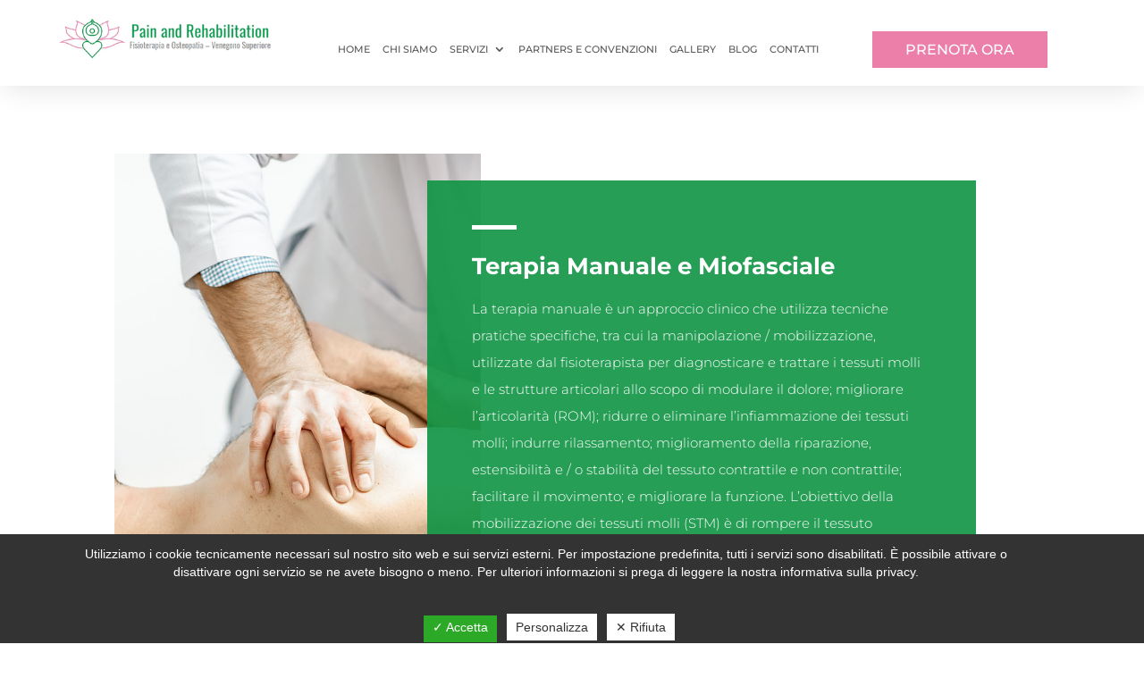

--- FILE ---
content_type: text/html; charset=utf-8
request_url: https://www.google.com/recaptcha/api2/anchor?ar=1&k=6LcgcEIeAAAAALXPeb9Ug_izD42-8UYsod2z9IMo&co=aHR0cHM6Ly93d3cucGFpbmFuZHJlaGFiaWxpdGF0aW9uLml0OjQ0Mw..&hl=en&v=PoyoqOPhxBO7pBk68S4YbpHZ&size=invisible&anchor-ms=20000&execute-ms=30000&cb=qpr0ft18v617
body_size: 48668
content:
<!DOCTYPE HTML><html dir="ltr" lang="en"><head><meta http-equiv="Content-Type" content="text/html; charset=UTF-8">
<meta http-equiv="X-UA-Compatible" content="IE=edge">
<title>reCAPTCHA</title>
<style type="text/css">
/* cyrillic-ext */
@font-face {
  font-family: 'Roboto';
  font-style: normal;
  font-weight: 400;
  font-stretch: 100%;
  src: url(//fonts.gstatic.com/s/roboto/v48/KFO7CnqEu92Fr1ME7kSn66aGLdTylUAMa3GUBHMdazTgWw.woff2) format('woff2');
  unicode-range: U+0460-052F, U+1C80-1C8A, U+20B4, U+2DE0-2DFF, U+A640-A69F, U+FE2E-FE2F;
}
/* cyrillic */
@font-face {
  font-family: 'Roboto';
  font-style: normal;
  font-weight: 400;
  font-stretch: 100%;
  src: url(//fonts.gstatic.com/s/roboto/v48/KFO7CnqEu92Fr1ME7kSn66aGLdTylUAMa3iUBHMdazTgWw.woff2) format('woff2');
  unicode-range: U+0301, U+0400-045F, U+0490-0491, U+04B0-04B1, U+2116;
}
/* greek-ext */
@font-face {
  font-family: 'Roboto';
  font-style: normal;
  font-weight: 400;
  font-stretch: 100%;
  src: url(//fonts.gstatic.com/s/roboto/v48/KFO7CnqEu92Fr1ME7kSn66aGLdTylUAMa3CUBHMdazTgWw.woff2) format('woff2');
  unicode-range: U+1F00-1FFF;
}
/* greek */
@font-face {
  font-family: 'Roboto';
  font-style: normal;
  font-weight: 400;
  font-stretch: 100%;
  src: url(//fonts.gstatic.com/s/roboto/v48/KFO7CnqEu92Fr1ME7kSn66aGLdTylUAMa3-UBHMdazTgWw.woff2) format('woff2');
  unicode-range: U+0370-0377, U+037A-037F, U+0384-038A, U+038C, U+038E-03A1, U+03A3-03FF;
}
/* math */
@font-face {
  font-family: 'Roboto';
  font-style: normal;
  font-weight: 400;
  font-stretch: 100%;
  src: url(//fonts.gstatic.com/s/roboto/v48/KFO7CnqEu92Fr1ME7kSn66aGLdTylUAMawCUBHMdazTgWw.woff2) format('woff2');
  unicode-range: U+0302-0303, U+0305, U+0307-0308, U+0310, U+0312, U+0315, U+031A, U+0326-0327, U+032C, U+032F-0330, U+0332-0333, U+0338, U+033A, U+0346, U+034D, U+0391-03A1, U+03A3-03A9, U+03B1-03C9, U+03D1, U+03D5-03D6, U+03F0-03F1, U+03F4-03F5, U+2016-2017, U+2034-2038, U+203C, U+2040, U+2043, U+2047, U+2050, U+2057, U+205F, U+2070-2071, U+2074-208E, U+2090-209C, U+20D0-20DC, U+20E1, U+20E5-20EF, U+2100-2112, U+2114-2115, U+2117-2121, U+2123-214F, U+2190, U+2192, U+2194-21AE, U+21B0-21E5, U+21F1-21F2, U+21F4-2211, U+2213-2214, U+2216-22FF, U+2308-230B, U+2310, U+2319, U+231C-2321, U+2336-237A, U+237C, U+2395, U+239B-23B7, U+23D0, U+23DC-23E1, U+2474-2475, U+25AF, U+25B3, U+25B7, U+25BD, U+25C1, U+25CA, U+25CC, U+25FB, U+266D-266F, U+27C0-27FF, U+2900-2AFF, U+2B0E-2B11, U+2B30-2B4C, U+2BFE, U+3030, U+FF5B, U+FF5D, U+1D400-1D7FF, U+1EE00-1EEFF;
}
/* symbols */
@font-face {
  font-family: 'Roboto';
  font-style: normal;
  font-weight: 400;
  font-stretch: 100%;
  src: url(//fonts.gstatic.com/s/roboto/v48/KFO7CnqEu92Fr1ME7kSn66aGLdTylUAMaxKUBHMdazTgWw.woff2) format('woff2');
  unicode-range: U+0001-000C, U+000E-001F, U+007F-009F, U+20DD-20E0, U+20E2-20E4, U+2150-218F, U+2190, U+2192, U+2194-2199, U+21AF, U+21E6-21F0, U+21F3, U+2218-2219, U+2299, U+22C4-22C6, U+2300-243F, U+2440-244A, U+2460-24FF, U+25A0-27BF, U+2800-28FF, U+2921-2922, U+2981, U+29BF, U+29EB, U+2B00-2BFF, U+4DC0-4DFF, U+FFF9-FFFB, U+10140-1018E, U+10190-1019C, U+101A0, U+101D0-101FD, U+102E0-102FB, U+10E60-10E7E, U+1D2C0-1D2D3, U+1D2E0-1D37F, U+1F000-1F0FF, U+1F100-1F1AD, U+1F1E6-1F1FF, U+1F30D-1F30F, U+1F315, U+1F31C, U+1F31E, U+1F320-1F32C, U+1F336, U+1F378, U+1F37D, U+1F382, U+1F393-1F39F, U+1F3A7-1F3A8, U+1F3AC-1F3AF, U+1F3C2, U+1F3C4-1F3C6, U+1F3CA-1F3CE, U+1F3D4-1F3E0, U+1F3ED, U+1F3F1-1F3F3, U+1F3F5-1F3F7, U+1F408, U+1F415, U+1F41F, U+1F426, U+1F43F, U+1F441-1F442, U+1F444, U+1F446-1F449, U+1F44C-1F44E, U+1F453, U+1F46A, U+1F47D, U+1F4A3, U+1F4B0, U+1F4B3, U+1F4B9, U+1F4BB, U+1F4BF, U+1F4C8-1F4CB, U+1F4D6, U+1F4DA, U+1F4DF, U+1F4E3-1F4E6, U+1F4EA-1F4ED, U+1F4F7, U+1F4F9-1F4FB, U+1F4FD-1F4FE, U+1F503, U+1F507-1F50B, U+1F50D, U+1F512-1F513, U+1F53E-1F54A, U+1F54F-1F5FA, U+1F610, U+1F650-1F67F, U+1F687, U+1F68D, U+1F691, U+1F694, U+1F698, U+1F6AD, U+1F6B2, U+1F6B9-1F6BA, U+1F6BC, U+1F6C6-1F6CF, U+1F6D3-1F6D7, U+1F6E0-1F6EA, U+1F6F0-1F6F3, U+1F6F7-1F6FC, U+1F700-1F7FF, U+1F800-1F80B, U+1F810-1F847, U+1F850-1F859, U+1F860-1F887, U+1F890-1F8AD, U+1F8B0-1F8BB, U+1F8C0-1F8C1, U+1F900-1F90B, U+1F93B, U+1F946, U+1F984, U+1F996, U+1F9E9, U+1FA00-1FA6F, U+1FA70-1FA7C, U+1FA80-1FA89, U+1FA8F-1FAC6, U+1FACE-1FADC, U+1FADF-1FAE9, U+1FAF0-1FAF8, U+1FB00-1FBFF;
}
/* vietnamese */
@font-face {
  font-family: 'Roboto';
  font-style: normal;
  font-weight: 400;
  font-stretch: 100%;
  src: url(//fonts.gstatic.com/s/roboto/v48/KFO7CnqEu92Fr1ME7kSn66aGLdTylUAMa3OUBHMdazTgWw.woff2) format('woff2');
  unicode-range: U+0102-0103, U+0110-0111, U+0128-0129, U+0168-0169, U+01A0-01A1, U+01AF-01B0, U+0300-0301, U+0303-0304, U+0308-0309, U+0323, U+0329, U+1EA0-1EF9, U+20AB;
}
/* latin-ext */
@font-face {
  font-family: 'Roboto';
  font-style: normal;
  font-weight: 400;
  font-stretch: 100%;
  src: url(//fonts.gstatic.com/s/roboto/v48/KFO7CnqEu92Fr1ME7kSn66aGLdTylUAMa3KUBHMdazTgWw.woff2) format('woff2');
  unicode-range: U+0100-02BA, U+02BD-02C5, U+02C7-02CC, U+02CE-02D7, U+02DD-02FF, U+0304, U+0308, U+0329, U+1D00-1DBF, U+1E00-1E9F, U+1EF2-1EFF, U+2020, U+20A0-20AB, U+20AD-20C0, U+2113, U+2C60-2C7F, U+A720-A7FF;
}
/* latin */
@font-face {
  font-family: 'Roboto';
  font-style: normal;
  font-weight: 400;
  font-stretch: 100%;
  src: url(//fonts.gstatic.com/s/roboto/v48/KFO7CnqEu92Fr1ME7kSn66aGLdTylUAMa3yUBHMdazQ.woff2) format('woff2');
  unicode-range: U+0000-00FF, U+0131, U+0152-0153, U+02BB-02BC, U+02C6, U+02DA, U+02DC, U+0304, U+0308, U+0329, U+2000-206F, U+20AC, U+2122, U+2191, U+2193, U+2212, U+2215, U+FEFF, U+FFFD;
}
/* cyrillic-ext */
@font-face {
  font-family: 'Roboto';
  font-style: normal;
  font-weight: 500;
  font-stretch: 100%;
  src: url(//fonts.gstatic.com/s/roboto/v48/KFO7CnqEu92Fr1ME7kSn66aGLdTylUAMa3GUBHMdazTgWw.woff2) format('woff2');
  unicode-range: U+0460-052F, U+1C80-1C8A, U+20B4, U+2DE0-2DFF, U+A640-A69F, U+FE2E-FE2F;
}
/* cyrillic */
@font-face {
  font-family: 'Roboto';
  font-style: normal;
  font-weight: 500;
  font-stretch: 100%;
  src: url(//fonts.gstatic.com/s/roboto/v48/KFO7CnqEu92Fr1ME7kSn66aGLdTylUAMa3iUBHMdazTgWw.woff2) format('woff2');
  unicode-range: U+0301, U+0400-045F, U+0490-0491, U+04B0-04B1, U+2116;
}
/* greek-ext */
@font-face {
  font-family: 'Roboto';
  font-style: normal;
  font-weight: 500;
  font-stretch: 100%;
  src: url(//fonts.gstatic.com/s/roboto/v48/KFO7CnqEu92Fr1ME7kSn66aGLdTylUAMa3CUBHMdazTgWw.woff2) format('woff2');
  unicode-range: U+1F00-1FFF;
}
/* greek */
@font-face {
  font-family: 'Roboto';
  font-style: normal;
  font-weight: 500;
  font-stretch: 100%;
  src: url(//fonts.gstatic.com/s/roboto/v48/KFO7CnqEu92Fr1ME7kSn66aGLdTylUAMa3-UBHMdazTgWw.woff2) format('woff2');
  unicode-range: U+0370-0377, U+037A-037F, U+0384-038A, U+038C, U+038E-03A1, U+03A3-03FF;
}
/* math */
@font-face {
  font-family: 'Roboto';
  font-style: normal;
  font-weight: 500;
  font-stretch: 100%;
  src: url(//fonts.gstatic.com/s/roboto/v48/KFO7CnqEu92Fr1ME7kSn66aGLdTylUAMawCUBHMdazTgWw.woff2) format('woff2');
  unicode-range: U+0302-0303, U+0305, U+0307-0308, U+0310, U+0312, U+0315, U+031A, U+0326-0327, U+032C, U+032F-0330, U+0332-0333, U+0338, U+033A, U+0346, U+034D, U+0391-03A1, U+03A3-03A9, U+03B1-03C9, U+03D1, U+03D5-03D6, U+03F0-03F1, U+03F4-03F5, U+2016-2017, U+2034-2038, U+203C, U+2040, U+2043, U+2047, U+2050, U+2057, U+205F, U+2070-2071, U+2074-208E, U+2090-209C, U+20D0-20DC, U+20E1, U+20E5-20EF, U+2100-2112, U+2114-2115, U+2117-2121, U+2123-214F, U+2190, U+2192, U+2194-21AE, U+21B0-21E5, U+21F1-21F2, U+21F4-2211, U+2213-2214, U+2216-22FF, U+2308-230B, U+2310, U+2319, U+231C-2321, U+2336-237A, U+237C, U+2395, U+239B-23B7, U+23D0, U+23DC-23E1, U+2474-2475, U+25AF, U+25B3, U+25B7, U+25BD, U+25C1, U+25CA, U+25CC, U+25FB, U+266D-266F, U+27C0-27FF, U+2900-2AFF, U+2B0E-2B11, U+2B30-2B4C, U+2BFE, U+3030, U+FF5B, U+FF5D, U+1D400-1D7FF, U+1EE00-1EEFF;
}
/* symbols */
@font-face {
  font-family: 'Roboto';
  font-style: normal;
  font-weight: 500;
  font-stretch: 100%;
  src: url(//fonts.gstatic.com/s/roboto/v48/KFO7CnqEu92Fr1ME7kSn66aGLdTylUAMaxKUBHMdazTgWw.woff2) format('woff2');
  unicode-range: U+0001-000C, U+000E-001F, U+007F-009F, U+20DD-20E0, U+20E2-20E4, U+2150-218F, U+2190, U+2192, U+2194-2199, U+21AF, U+21E6-21F0, U+21F3, U+2218-2219, U+2299, U+22C4-22C6, U+2300-243F, U+2440-244A, U+2460-24FF, U+25A0-27BF, U+2800-28FF, U+2921-2922, U+2981, U+29BF, U+29EB, U+2B00-2BFF, U+4DC0-4DFF, U+FFF9-FFFB, U+10140-1018E, U+10190-1019C, U+101A0, U+101D0-101FD, U+102E0-102FB, U+10E60-10E7E, U+1D2C0-1D2D3, U+1D2E0-1D37F, U+1F000-1F0FF, U+1F100-1F1AD, U+1F1E6-1F1FF, U+1F30D-1F30F, U+1F315, U+1F31C, U+1F31E, U+1F320-1F32C, U+1F336, U+1F378, U+1F37D, U+1F382, U+1F393-1F39F, U+1F3A7-1F3A8, U+1F3AC-1F3AF, U+1F3C2, U+1F3C4-1F3C6, U+1F3CA-1F3CE, U+1F3D4-1F3E0, U+1F3ED, U+1F3F1-1F3F3, U+1F3F5-1F3F7, U+1F408, U+1F415, U+1F41F, U+1F426, U+1F43F, U+1F441-1F442, U+1F444, U+1F446-1F449, U+1F44C-1F44E, U+1F453, U+1F46A, U+1F47D, U+1F4A3, U+1F4B0, U+1F4B3, U+1F4B9, U+1F4BB, U+1F4BF, U+1F4C8-1F4CB, U+1F4D6, U+1F4DA, U+1F4DF, U+1F4E3-1F4E6, U+1F4EA-1F4ED, U+1F4F7, U+1F4F9-1F4FB, U+1F4FD-1F4FE, U+1F503, U+1F507-1F50B, U+1F50D, U+1F512-1F513, U+1F53E-1F54A, U+1F54F-1F5FA, U+1F610, U+1F650-1F67F, U+1F687, U+1F68D, U+1F691, U+1F694, U+1F698, U+1F6AD, U+1F6B2, U+1F6B9-1F6BA, U+1F6BC, U+1F6C6-1F6CF, U+1F6D3-1F6D7, U+1F6E0-1F6EA, U+1F6F0-1F6F3, U+1F6F7-1F6FC, U+1F700-1F7FF, U+1F800-1F80B, U+1F810-1F847, U+1F850-1F859, U+1F860-1F887, U+1F890-1F8AD, U+1F8B0-1F8BB, U+1F8C0-1F8C1, U+1F900-1F90B, U+1F93B, U+1F946, U+1F984, U+1F996, U+1F9E9, U+1FA00-1FA6F, U+1FA70-1FA7C, U+1FA80-1FA89, U+1FA8F-1FAC6, U+1FACE-1FADC, U+1FADF-1FAE9, U+1FAF0-1FAF8, U+1FB00-1FBFF;
}
/* vietnamese */
@font-face {
  font-family: 'Roboto';
  font-style: normal;
  font-weight: 500;
  font-stretch: 100%;
  src: url(//fonts.gstatic.com/s/roboto/v48/KFO7CnqEu92Fr1ME7kSn66aGLdTylUAMa3OUBHMdazTgWw.woff2) format('woff2');
  unicode-range: U+0102-0103, U+0110-0111, U+0128-0129, U+0168-0169, U+01A0-01A1, U+01AF-01B0, U+0300-0301, U+0303-0304, U+0308-0309, U+0323, U+0329, U+1EA0-1EF9, U+20AB;
}
/* latin-ext */
@font-face {
  font-family: 'Roboto';
  font-style: normal;
  font-weight: 500;
  font-stretch: 100%;
  src: url(//fonts.gstatic.com/s/roboto/v48/KFO7CnqEu92Fr1ME7kSn66aGLdTylUAMa3KUBHMdazTgWw.woff2) format('woff2');
  unicode-range: U+0100-02BA, U+02BD-02C5, U+02C7-02CC, U+02CE-02D7, U+02DD-02FF, U+0304, U+0308, U+0329, U+1D00-1DBF, U+1E00-1E9F, U+1EF2-1EFF, U+2020, U+20A0-20AB, U+20AD-20C0, U+2113, U+2C60-2C7F, U+A720-A7FF;
}
/* latin */
@font-face {
  font-family: 'Roboto';
  font-style: normal;
  font-weight: 500;
  font-stretch: 100%;
  src: url(//fonts.gstatic.com/s/roboto/v48/KFO7CnqEu92Fr1ME7kSn66aGLdTylUAMa3yUBHMdazQ.woff2) format('woff2');
  unicode-range: U+0000-00FF, U+0131, U+0152-0153, U+02BB-02BC, U+02C6, U+02DA, U+02DC, U+0304, U+0308, U+0329, U+2000-206F, U+20AC, U+2122, U+2191, U+2193, U+2212, U+2215, U+FEFF, U+FFFD;
}
/* cyrillic-ext */
@font-face {
  font-family: 'Roboto';
  font-style: normal;
  font-weight: 900;
  font-stretch: 100%;
  src: url(//fonts.gstatic.com/s/roboto/v48/KFO7CnqEu92Fr1ME7kSn66aGLdTylUAMa3GUBHMdazTgWw.woff2) format('woff2');
  unicode-range: U+0460-052F, U+1C80-1C8A, U+20B4, U+2DE0-2DFF, U+A640-A69F, U+FE2E-FE2F;
}
/* cyrillic */
@font-face {
  font-family: 'Roboto';
  font-style: normal;
  font-weight: 900;
  font-stretch: 100%;
  src: url(//fonts.gstatic.com/s/roboto/v48/KFO7CnqEu92Fr1ME7kSn66aGLdTylUAMa3iUBHMdazTgWw.woff2) format('woff2');
  unicode-range: U+0301, U+0400-045F, U+0490-0491, U+04B0-04B1, U+2116;
}
/* greek-ext */
@font-face {
  font-family: 'Roboto';
  font-style: normal;
  font-weight: 900;
  font-stretch: 100%;
  src: url(//fonts.gstatic.com/s/roboto/v48/KFO7CnqEu92Fr1ME7kSn66aGLdTylUAMa3CUBHMdazTgWw.woff2) format('woff2');
  unicode-range: U+1F00-1FFF;
}
/* greek */
@font-face {
  font-family: 'Roboto';
  font-style: normal;
  font-weight: 900;
  font-stretch: 100%;
  src: url(//fonts.gstatic.com/s/roboto/v48/KFO7CnqEu92Fr1ME7kSn66aGLdTylUAMa3-UBHMdazTgWw.woff2) format('woff2');
  unicode-range: U+0370-0377, U+037A-037F, U+0384-038A, U+038C, U+038E-03A1, U+03A3-03FF;
}
/* math */
@font-face {
  font-family: 'Roboto';
  font-style: normal;
  font-weight: 900;
  font-stretch: 100%;
  src: url(//fonts.gstatic.com/s/roboto/v48/KFO7CnqEu92Fr1ME7kSn66aGLdTylUAMawCUBHMdazTgWw.woff2) format('woff2');
  unicode-range: U+0302-0303, U+0305, U+0307-0308, U+0310, U+0312, U+0315, U+031A, U+0326-0327, U+032C, U+032F-0330, U+0332-0333, U+0338, U+033A, U+0346, U+034D, U+0391-03A1, U+03A3-03A9, U+03B1-03C9, U+03D1, U+03D5-03D6, U+03F0-03F1, U+03F4-03F5, U+2016-2017, U+2034-2038, U+203C, U+2040, U+2043, U+2047, U+2050, U+2057, U+205F, U+2070-2071, U+2074-208E, U+2090-209C, U+20D0-20DC, U+20E1, U+20E5-20EF, U+2100-2112, U+2114-2115, U+2117-2121, U+2123-214F, U+2190, U+2192, U+2194-21AE, U+21B0-21E5, U+21F1-21F2, U+21F4-2211, U+2213-2214, U+2216-22FF, U+2308-230B, U+2310, U+2319, U+231C-2321, U+2336-237A, U+237C, U+2395, U+239B-23B7, U+23D0, U+23DC-23E1, U+2474-2475, U+25AF, U+25B3, U+25B7, U+25BD, U+25C1, U+25CA, U+25CC, U+25FB, U+266D-266F, U+27C0-27FF, U+2900-2AFF, U+2B0E-2B11, U+2B30-2B4C, U+2BFE, U+3030, U+FF5B, U+FF5D, U+1D400-1D7FF, U+1EE00-1EEFF;
}
/* symbols */
@font-face {
  font-family: 'Roboto';
  font-style: normal;
  font-weight: 900;
  font-stretch: 100%;
  src: url(//fonts.gstatic.com/s/roboto/v48/KFO7CnqEu92Fr1ME7kSn66aGLdTylUAMaxKUBHMdazTgWw.woff2) format('woff2');
  unicode-range: U+0001-000C, U+000E-001F, U+007F-009F, U+20DD-20E0, U+20E2-20E4, U+2150-218F, U+2190, U+2192, U+2194-2199, U+21AF, U+21E6-21F0, U+21F3, U+2218-2219, U+2299, U+22C4-22C6, U+2300-243F, U+2440-244A, U+2460-24FF, U+25A0-27BF, U+2800-28FF, U+2921-2922, U+2981, U+29BF, U+29EB, U+2B00-2BFF, U+4DC0-4DFF, U+FFF9-FFFB, U+10140-1018E, U+10190-1019C, U+101A0, U+101D0-101FD, U+102E0-102FB, U+10E60-10E7E, U+1D2C0-1D2D3, U+1D2E0-1D37F, U+1F000-1F0FF, U+1F100-1F1AD, U+1F1E6-1F1FF, U+1F30D-1F30F, U+1F315, U+1F31C, U+1F31E, U+1F320-1F32C, U+1F336, U+1F378, U+1F37D, U+1F382, U+1F393-1F39F, U+1F3A7-1F3A8, U+1F3AC-1F3AF, U+1F3C2, U+1F3C4-1F3C6, U+1F3CA-1F3CE, U+1F3D4-1F3E0, U+1F3ED, U+1F3F1-1F3F3, U+1F3F5-1F3F7, U+1F408, U+1F415, U+1F41F, U+1F426, U+1F43F, U+1F441-1F442, U+1F444, U+1F446-1F449, U+1F44C-1F44E, U+1F453, U+1F46A, U+1F47D, U+1F4A3, U+1F4B0, U+1F4B3, U+1F4B9, U+1F4BB, U+1F4BF, U+1F4C8-1F4CB, U+1F4D6, U+1F4DA, U+1F4DF, U+1F4E3-1F4E6, U+1F4EA-1F4ED, U+1F4F7, U+1F4F9-1F4FB, U+1F4FD-1F4FE, U+1F503, U+1F507-1F50B, U+1F50D, U+1F512-1F513, U+1F53E-1F54A, U+1F54F-1F5FA, U+1F610, U+1F650-1F67F, U+1F687, U+1F68D, U+1F691, U+1F694, U+1F698, U+1F6AD, U+1F6B2, U+1F6B9-1F6BA, U+1F6BC, U+1F6C6-1F6CF, U+1F6D3-1F6D7, U+1F6E0-1F6EA, U+1F6F0-1F6F3, U+1F6F7-1F6FC, U+1F700-1F7FF, U+1F800-1F80B, U+1F810-1F847, U+1F850-1F859, U+1F860-1F887, U+1F890-1F8AD, U+1F8B0-1F8BB, U+1F8C0-1F8C1, U+1F900-1F90B, U+1F93B, U+1F946, U+1F984, U+1F996, U+1F9E9, U+1FA00-1FA6F, U+1FA70-1FA7C, U+1FA80-1FA89, U+1FA8F-1FAC6, U+1FACE-1FADC, U+1FADF-1FAE9, U+1FAF0-1FAF8, U+1FB00-1FBFF;
}
/* vietnamese */
@font-face {
  font-family: 'Roboto';
  font-style: normal;
  font-weight: 900;
  font-stretch: 100%;
  src: url(//fonts.gstatic.com/s/roboto/v48/KFO7CnqEu92Fr1ME7kSn66aGLdTylUAMa3OUBHMdazTgWw.woff2) format('woff2');
  unicode-range: U+0102-0103, U+0110-0111, U+0128-0129, U+0168-0169, U+01A0-01A1, U+01AF-01B0, U+0300-0301, U+0303-0304, U+0308-0309, U+0323, U+0329, U+1EA0-1EF9, U+20AB;
}
/* latin-ext */
@font-face {
  font-family: 'Roboto';
  font-style: normal;
  font-weight: 900;
  font-stretch: 100%;
  src: url(//fonts.gstatic.com/s/roboto/v48/KFO7CnqEu92Fr1ME7kSn66aGLdTylUAMa3KUBHMdazTgWw.woff2) format('woff2');
  unicode-range: U+0100-02BA, U+02BD-02C5, U+02C7-02CC, U+02CE-02D7, U+02DD-02FF, U+0304, U+0308, U+0329, U+1D00-1DBF, U+1E00-1E9F, U+1EF2-1EFF, U+2020, U+20A0-20AB, U+20AD-20C0, U+2113, U+2C60-2C7F, U+A720-A7FF;
}
/* latin */
@font-face {
  font-family: 'Roboto';
  font-style: normal;
  font-weight: 900;
  font-stretch: 100%;
  src: url(//fonts.gstatic.com/s/roboto/v48/KFO7CnqEu92Fr1ME7kSn66aGLdTylUAMa3yUBHMdazQ.woff2) format('woff2');
  unicode-range: U+0000-00FF, U+0131, U+0152-0153, U+02BB-02BC, U+02C6, U+02DA, U+02DC, U+0304, U+0308, U+0329, U+2000-206F, U+20AC, U+2122, U+2191, U+2193, U+2212, U+2215, U+FEFF, U+FFFD;
}

</style>
<link rel="stylesheet" type="text/css" href="https://www.gstatic.com/recaptcha/releases/PoyoqOPhxBO7pBk68S4YbpHZ/styles__ltr.css">
<script nonce="4aZelgOFJr4tKBdDFCnwJQ" type="text/javascript">window['__recaptcha_api'] = 'https://www.google.com/recaptcha/api2/';</script>
<script type="text/javascript" src="https://www.gstatic.com/recaptcha/releases/PoyoqOPhxBO7pBk68S4YbpHZ/recaptcha__en.js" nonce="4aZelgOFJr4tKBdDFCnwJQ">
      
    </script></head>
<body><div id="rc-anchor-alert" class="rc-anchor-alert"></div>
<input type="hidden" id="recaptcha-token" value="[base64]">
<script type="text/javascript" nonce="4aZelgOFJr4tKBdDFCnwJQ">
      recaptcha.anchor.Main.init("[\x22ainput\x22,[\x22bgdata\x22,\x22\x22,\[base64]/[base64]/[base64]/KE4oMTI0LHYsdi5HKSxMWihsLHYpKTpOKDEyNCx2LGwpLFYpLHYpLFQpKSxGKDE3MSx2KX0scjc9ZnVuY3Rpb24obCl7cmV0dXJuIGx9LEM9ZnVuY3Rpb24obCxWLHYpe04odixsLFYpLFZbYWtdPTI3OTZ9LG49ZnVuY3Rpb24obCxWKXtWLlg9KChWLlg/[base64]/[base64]/[base64]/[base64]/[base64]/[base64]/[base64]/[base64]/[base64]/[base64]/[base64]\\u003d\x22,\[base64]\x22,\x22w5Epw6xkw6LCocOBwq8xw5LCkcKHwr7DjcK7EMOMw6oTQWx2VsKpcHnCvmzChyLDl8KwXEAxwqtbw48Tw73CqBBfw6XCncKMwrctIcOjwq/[base64]/[base64]/Cuk/DthYXw5Ykw5hHwqnCki0ew54OwpJNw6TCjsKwwrtdGz1kIH0UP2TCt2vCmsOEwqBqw7BVBcOlwr1/SA1Iw4EKw6/Dn8K2wpRiHmLDr8KWNcObY8KZw5rCmMO5FEXDtS0LKsKFbsONwozCuncRBjgqOcO/R8KtIMK8wptmwqfCusKRISjCtMKXwot2wqgLw7rCqXoIw7sTZRs8w5HCpl0nG3cbw7HDkVYJa3nDh8OmRyHDrsOqwoA2w79VcMOBbCNJUcOYA1dOw5VmwrQRw6DDlcOkwqIXKStgwpVgO8O2wqXCgm1FfgRAw4gVF3rCj8KUwptKwog7wpHDs8KXw4Mvwpp/worDtsKOw4PCpFXDs8KDZjFlD2dxwoZSwoB2U8OFw6TDklUNOAzDlsKDwqhdwrwTRsKsw6tIV27CkzNHwp0jwpjCtjHDlh4Nw53Dr03CpyHCqcOgw5A+OQ04w61tCcKwYcKJw5DCsF7CszDCky/DnsOVw4fDgcKadMOHFcO/w4Juwo0WKmhXa8OgAcOHwpsjQ05sDnw/asKJD2l0aQzDh8KDwqQgwo4KMRfDvMOKWcOzFMKpw6zDkcKPHBlow7TCuzJ8wo1PMsKGTsKgwqfCpmPCv8OXZ8K6wqF0TR/Ds8O4w6Z/w4ESw7DCgsObRsKncCVyUsK9w6fCssOXwrYSSMO9w7vCm8KUVEBJYcKKw78VwrMZd8Orw6wow5E6ecOaw50Nwq1xE8OLwqwhw4PDvAjDmUbCtsKKw7wHwrTDqxzDilpLZcKqw79TwoPCsMK6w5fCg33Dg8K8w6Qibz/CpsOqw4XCqVLDkcOQwoPDrUbCpcKfQcOWIkQnH3DDvzzCgcK3XcK7NMKmcEFTRw1jw4cSw6fCocK0NMOBNcKsw41TfX9QwqVSEw/Dvg0GZH/[base64]/Cl8KLw7XCtMOxGhTCkcKywojDlMOpEDUacl/Cl8OpMmnDsz5Mw6RFwrUCD3/CocKZw4ZfGHFEGcKEw4MDIMK2w54zGThnRwbDhUA3S8OBw7ZqwoTDuCTCoMO/woU6fMKARiVED0p/woDDmMOABcKpwpTDvGRTT3PDnHAqwrMzw6jDkEcddShlw5zCjxsHZnoND8O/PsKnw5Y7wpPDtQjDpWB2w7LDhxUfw4vChhksM8OOwqRhw47DhsO+w4HCosKRa8ORw4LDk2Ujw7BPwpRAW8KHOMK0wps5QsOjwqQ/w5AxQsOOw4oEGTfCl8O+wqkqwpgaaMK5PcO0wrzCi8OEYStzfgPDpgzDow7Dt8K7UsK8wqnDrMOvChxcOAnCt1kREWYkEsK7w5UwwpcPRWsFZsOjwpwiQcO6w4wrH8OewoN6w6/CqHzCjVt8SMKkw5PDrcOjw4XDo8OFw4jDlMK2w6bDnMKyw6hAw6B9LsOlSMKsw6Jsw47CkC96B0EzK8OSMhBdS8K2GSHDgBNle3Uiwq/CjsOIw4bCnMKdbsOQesKKU25iw6BcwojCq3kQRcK8c3HDiFDCgsKEBELCjsKiFcO7eSpsNMOCA8OfFGnDsBdPwotvwoIbTcOKw5nCv8K2wqbCn8Ojw7krwp9mw5HCq3DCs8OuwrzCtDHClcOAwrMOQsKFGRXCj8O5M8KdRsKiwpHClxXCgcK9bMK5JUgHw7/Dn8Kgw7wkIsKBw5/CljDDmMKkLMKvw6Jew4vDu8Okw7PCkwcMw6oNw7LDgcOIEcKEw5/ChcKPYMOREgxXw5trwrlxwoTDuwvChMOHLx42w6bDq8K1fxg5w7bDjsO7w5QswrXDk8O4w6nDuU9IXnrCt1QswpnDisOYHxjCiMO8YMKbJ8OSwoLDqABvwpvCv0IEAm3Du8OGT1ZNWxl1wpl/w7ZQMsKkX8KUVQkqNQvDrMKIVhsHwokVw7dETcOKFH8ewpXDoQBqw6PCtkZ0w6rCj8KgaxZXbGkYFj4awp7DrMOuwpNuwonDvWfDqsKJPMKbCFPDtMKDe8KJwr3CtR7Cs8O2FsKqakvCpjDDjMOcOy/CvAvDu8KQc8KdDkgjTlZQLFHCg8OQw4wEwqYhNSFUwqTCscKEw6PDhcKIw7HCtCwbH8OHFD3DviUaw7LCtcOhZMO7wpXDnw3DgcKRwqJYJcKbwqbCssO/WSBPW8Ksw7DDoWAsbh9sw7TDtMONw5YSf27CqsKfw4PCvsKvwprChD8mw4Row7bCgkzDs8Oke3JnJUc3w45oVMKVw51ablLDnsOLwoHDn38jE8KOfcKdw50Kw4xwC8K/KkLDoAAUY8Oow7pFwp1ZZEViwrkCbGrChB7DssKww7h1MsKJdWvDpcOBwonCk1zCt8OWw7bCg8O/ScORPUzCpsKDw57Chj8paWXDh0LDrRHDnsKAUnV0XcKXG8KTFEAjRhcTw6xhPB/DmGIqQyAeIcOMAHjCrcOHw4LDizY7U8O2ZyrDvkbDvMKVfm5Pwp82PHPDqGsow67Dkw3Dr8KNVTnDtsOuw4c7Q8OMBMO6R3fCgCEuwo/DhATCuMK8w7LDkcKDZ2xJwqV7w44bKsOBDcOdwq3CjDhAw5vDhzdMw7rCghTDu0Azwo9afcOdWMOtwoAAPk/DpREZLcK5PmrCn8Kzw5dCwpdZwq8LwqzDt8K/w4fCsVXCinFsDsO4QH9RIVTDo2ZewqHCmjjCrsOPHAEXw7gXHmtTw7TCp8OufGrCkEQsVMOMcMKYCsKLc8O9wowpwp7Crj5NB2nDm3HDh3fChn4WVMKnw5l9DsOJHUkmwp/Du8KVPEJtW8KGI8KfwqrClSfCrCATNjlfwoPCh23DmXLDmlQsNUZIw7vCpxLDtMOSw5JywolHelFMw5wEMlh0MMOvw5MUw4gfw49EworDusKdwojDqRjDnhLDssKRcUpxTiDCi8OcwrnClmPDvCxaeSjDjMKpesOyw7ZSU8KDw7DDjMKlAsKsYMO1wpsEw6Efw5lswq/CvUvCsxA2U8KXwowjw41KGUhCw58Swq/DusO9w6XDnXI5UcOGw6fDqkpJw4jCoMKqVcKMEUjDow/CjyPCjsKYDRzDhMOyK8OHw55bDj8+dVLDusONWG3Dp1k2fz0FNA/CjWvDtcOyBMO9BcOQXl/DmmvDkynDhAhkwogdGsOTQsKIw6/Cm1EcFG/Cg8KAHhN3w5B3wroew70HUAx+w6gXMlTCvzHCpkJUwrvCvsKOwoVnw4LDjMO9Ql5lUcKDVMODwqFwbcOuw5QcIXshw7DCowY/AsOyRMK+HsOnwoMRW8KIw7TCogMiJx4odsOBGsKLw50jMW/DlFU7NcONwpjDlEHDu2V9wqPDtyTCi8KFw4bDiB4LclN5NsO4wo09EsKIwqzDmsOgwrfCjxoFw4ZZL1pgAMOew6bChF03W8KUwq/[base64]/CicORSsOjwrXDjz/DsMKZT8K0CXpKYhwIFsKNwrbCkXbCp8OaUMKgw4PChjjDvMOVwohnw4cnw6MfIcKMLSnDssKsw6HCv8Okw7cGw4Q1GAfCjUcUGcOrw4fCgD/DmcOoc8KhNMKPwoolw5DDg1jCj1BEScO1WsOdDxR3MsKIIsOzwoQRacOKB2/CkcKGw7fDtsONWzzDgBI+YcOcNQbDocODw5Vew6g/fjtcHsOneMKtw5fDuMOtw6nCncKnw6LCp2HCtsOgwqVdQxnCgnXDosKgLcOlw4rDsFB+w7DDlw4DwpnDn3bDi1YFR8OIw5Eww4xGwoDCicOTw7HDoFB6VAjDl8OKdWpnfMKiw4k1Dm/[base64]/[base64]/[base64]/Cu8Oww4LDlcKnKsOhw7XDh3vCucKiwoLDu20DBsOswpIowr4BwqRpwpU0wrBpwq1LH1NNPcKIW8K2wrdJacK7woXCq8OHw4HDksOkFsKOBkfDhcK6dnR8N8KpISHCssKoP8OdBiEjEMOYACYSwoDDh2Q/VMKpwqM1w7TCvsOSw7vCocKRwp3CpiLChF7DicKHDgAibhYMwpHCmU7Dtl3CiwrCoMKXw7IJwoEDw6RWUnZcYg7DqkkrwrJTw7tTw57ChiDDnDLDq8OoElUOw5/[base64]/Cs8Kjw4TCuVLDskQ1agAtN8KswrcywoTDlsK0wqnDnWTCui8owoQZZcKSwoXDgMKlw67CtAMSwr59NsKMwoPCl8OmalwJwoUwBMONZ8O/w5h4YhjDuhsRw5PCtcK1ZHktfHLCtcKyBsOJwoXDs8KHIMObw6EKKcOMVG3DqkbDkMKoTsOkw7PCjcKfwrV0HXoLw7p6LjbDgMKpwr58CTfCuR/[base64]/DkwtTw5rCj8OGRyDCg2bCm8KOWMOOHiHDqMKzRMOXLScWwpIaEsKCdWNlwrERdTAnwoANw4B1B8KQJ8O4w55HYmnDt1TDowcywpTDksKBwo5mfsKEw5XDhQ7DlwbCg151FcK0w6XCih/CocOlB8KPPcKZw5c2wqVpAUZELnHDucOhOh3DqMOewqTCpMOhHUsJEMOgwqQBwo3DpVhHe1oRwoQOwpAlCSUPU8O5w6Y2AiXCjRvDrA5Kw5DDlMOOw4VKw67DgCoVw4/CmMKhOcOAFGZmYRIrwq/DrgXDnGRUZRHDp8K4F8KTw7gOw6RZM8KJwo7DnhrDsT1Tw6IJSsOrcsKzwp/[base64]/bgk8w4TDncKywrDDkjLCr8OZM8KQw6wECcOyw6dhWUnCoMO/wqrCnEbChMKCOMKvw4DDgWHDhsKAw7kTw4PDiQZ7RRMYSMOZwo05wrDCr8KGWsOowqbCj8K/wrHCnMObCwd9HMKWJsOhe11dVxzCvC5+wqU7bwvDpcKeH8OOb8KlwqZbwoPCsCECw6zCr8KkO8O9EB3Cq8KUwoE8Lg3CtMKtGGpHwoBVVMOBw6Ngw6vCqzfDlC/CvjPCncK1NMOfw6HCsiXDkMKMwoLDjlVhBMKDJsKtw5zChUjDt8KAZMKbw4PCrMK1CXNkwr/CkVPDmRLDlkptTsO7eypOO8Kuw6nCtsKlZBjCiwHDkyLDssKVw5FPwrwiU8Odw6rDssO/w60DwqVqR8OhLVx7wpcoKRrDn8OyD8K4w6PCtT0OJjzCl1bDlsONwoPCtcOzwpfCqzIkw57Dp3zCpcOSw70TwqDDvyFJS8KACsKrw57CrMO6cxbCsnNPw6fCtcOSwrAFw4PDiFXDosKvWXVFLRcZfTQ6UcKrw5jCqHpbacO8w7g/[base64]/VcODEmV3Q8O0wrnDgEJ6wqZkwpfDgBlpwr7DqTUwZE3DgcOMwpolAMO6w67DmsKdwr1BAAjDikNXQC4hA8KhNHV6AFzCvMO5YAVaWF5Iw53CqcORwobCvcOmdF8VIcKUwokjwpkBw4/Cj8KhPSbCoRFoAcOYXj/CvcOcIQLDq8OlDMK0wqdwwqLDgSvDsHrCtSXDnVPCs0LDpsKyDhMuw4x3wqogP8KDTcKiOTwQGBHCnHvDrSjDimrDjGfDkcKPwr18wqTCvMKRFFHDgBLCv8KQZwjCk0HDl8KSw7caDcKuHkghw7jCj2DCiA3DosKrQsOGwqnDumAbQGPCqDbDhX/DknIte3TCvcOIwp03w6TDiMKoOTvDpiFDcHrClcKww5jDmRHCocKfGVTCkcOcLiNJw5t0wonDj8OWdR/[base64]/w5ZowrPCqsKHLnrCjsKAAAsNw6Iww4EeWTDCusOobXjDkSJLDTYfUDQ6wrRvfBbDvjDDt8KPD3VwAsOvYcKUwplbBxDDjnfDtyEhw6FyE1rDvcKIwoPDnjrDhsOSfMOHw6g/OmBPKDHDljgYwpvDr8OQH2LDlMO4K1VAFcOmw5PDksKnw5nCuhjCgMOqCWvDm8KAwpkdw7zCogPDhcKdJcK8wpZlPm8Ww5bDhjBgMAbCigETdDIow6U/w4fDl8ORw5EpSGAmHQ55wrLDk0LDs0EsC8KAUTnDiMOvciTDtQXDicKQZEdca8KLwoPDmR8ZwqvCqMKITsKXw7/[base64]/CrFTCsm4fwq1tw4TCh8OSwozDvsO4ASNfwrYGVMKeQnwVEBrDl3sYMxdQwpEqSmBQUhFIPlBEXWwkwrEyI2PCgcOYUMOkwpXDuSPDvMOaOcK7IH1Ow43DmcKJQ0Y/wrItNMKrw4nCpCXDrsKmTQ7Cl8K7w7bDgsO9w78Ow4fDmsKZaTNNw7zCvTfCnCfCuz4Sbz5AVR8Hw7nCh8OvwplNw6LCrcK4MELCp8KRbi3CmWjDgQjDkSh4w4kUw4LDrx9Xwp/DsC1EGnzCmgQuQ3PDmhcPw4rCl8O3TcObwoTCssOmOcK6MsOSw7x7w654wq7Cjz3CqFY8wqvCjhVrw6/CsCTDpcOCJ8OjSFxCOcOYBRcHwovCvMO7w69zY8KzRELDiDzDjBnCkMKRGS5jc8Obw6/[base64]/[base64]/CnSMOw6RXdsOgworDlMKPRG5Cw67CrRnCvnnDncOwVhYwwqTCnmUew77DtzNVW2zDisOVwpwewp7CjsOTwr8RwqsHHMOxw7zCk1DCuMOQwqrChsOZw6ZLwokiDiDDkDk5wpMkw718AyDCvw4tJcOTcxMTe3rDnsOawoXDoSLCrcKKw78HEsKAfcO/wrgHw5TDlMOYb8KJw6tNwpcYw5VBbXnDojpXwpEVw4o6wr/DrMOEKcOJwrfDsx4/w4UARMO8YlXCti5Sw7kRLUF2w7vDtV10eMKGbcOfQ8KoUsKuchDDtS/[base64]/DlMOxLcOBYx/[base64]/DgQEZB8OWYMOad8O3w7bCtsOOUhTDnTdWPRXDtsOsKMKuEGEYVMOMGFbCisKEBMKnwqHDssOiLcKfwrHDjEzDtwXCkG3CncOVw7fDtsK/AGkLIUhEGzTCtMKew6TCiMKowrjDu8KRYsKmFTtOEmoowrQdfcObADbDgcK7w5YIw6/CmlQfwqzCpcKbw4fCjznDv8OCw63DicOdwq9NwpVEN8KewrbDuMK0IcOHGMOXwq/CocKlOQvClRPDt0TCm8Ouw6R4AhpOGcOMw7g0KMKFwp/DlsOeQBrDkMO9aMOiwprCnsKjSsKdFzcjUzPCkMOff8KgeWhOw5DDgwU3IsOTNBBTw5HDpcOUSFfCrcKYw7hMM8K4QsOpwqhNw5BHTcOmw5gBGF9ZcyF9aVPCo8KtEMKOE3jDqMOoCsK9QzghwpLCvcO8YcO4fQDDvcOawoMZNcKpwqV2w64beQJBDcK7AGrCqy/CksO7IcKrDRTCv8Ovwo89wrouw63DlcOCwr/[base64]/CrMO0KwfCp8Otw43DlR7DmS42W8Kvw4lowpfDuiw9wp/CnVVsD8OJw5l5wr5Mw656D8KrbcKOW8K1ZMKjwoFewr0owpA4XsO8YcO5BsOIw4zCu8KJwp7CujRIw6PDmGsdLcOIBsKzS8KNesOrJnBdAcOJw5DDqcONwpHCg8K/Tm1EXMKPQmFzwr/Do8KXwoHCqcKOPsO5PS9XSAgGN0d/SsOaQsKNw5rCh8KMwolVw4/CvsK+woYnScOuMcOrXsOYwot4w7/CsMK5wqXDkMK/wpc7F3XDtFjCt8OXdGnCmcK+w4bDvQXDoETCvsKvwoB6BMOMU8O5w7zCminDrg50woDDnMKXbsOzw4HDtsKBw4VkFsOVw7fDucOQC8KFwpp2RMKmdCfDp8K1w4vCvRslw73DoMKhTWnDiHHDlsK3w4Rgw4QJPMKtwotgPsOdZAjCoMKPBA/CrEbDhQFvTMKaag3Do3HCshPCpWHCmmbCoU8hdMKXa8K0woLDqsKrwq7ChivCmlTDpmzCmMK7w5slFg/DtxLCjAnCtMKuNsOrw5NVwq4BZcKDVUF/wppYegtEwrLDmcOJG8KCVy7Dh3PDtMOUw7HCqwB4wrXDi0LDiQchIRrDqkYxdyTDuMOxP8Omw4cXw7skw7wHdR5fFXDCnMKRw6/[base64]/CocOAB8K0cHzDt8KQSMKtwrzDgsKSHsK2w43CmcOlwrVjw7hEB8KIw7MAwoUqJ1JxTXNGBcKKUWbDucK/UsOhasKewrMOw6hwTB0oesOJwofDsyRBCMKdw7/DqcOswqrDimUQwpLCmlJdwr5pw5pyw5TCvcOzwrQNKcKoPVZOc0LDgDBJw4JaPG95w4PCjsKFw5/CvHNkw4nDmMOWGwbCm8O/w6DDlcOnwqnDqWvDvMKLX8OdOMKTwq/CgsKSw4zClsKrw7HCrsKbwoxEei0HwozDk2bCnCRTWcKXfcKnwrnCkcOtw6EJwrbCs8Kow5gDcgtMMitUwo9Ww4DDncOIYcKmGEnCscKmwp3DgsOrM8O/Q8OiBMKwXMKMSg/DhirCjiHDsGPCvsO3NTrDiHHDicKBw6Ixwo7DsSl3wqPDjMOfe8KJQnJRFnlzw4V5Y8KEwqbDqlEFK8KFwrAGw7IEMVzChRljWHglMh7ChltHThDDmnfDnXQGw6/DlWhzw7zCscKLT1FQwrPCvsKQw7dLwq1Bw7ZvdsOXwqfCtzDDpkDCp3Ntw7LDjEbDr8KEwoYawosaaMKcwrLCuMOrwpprw4cpw77DvC/[base64]/[base64]/[base64]/aB9KBsOIwq7DnsOSSMKRw6RNwokGYsOtwoYnTMK1LBMddmhrwrfDrMOiw7DCj8KhKFh1w7QtesKtMlPCqUDDpsKLwownVnQqwqxzw69BFsO+bcOew7UgY21rRz3Ct8OUW8OsIsKsFcKkw7Y/[base64]/KcOQwp3DqETCqcOsw7DCksKwCxsawpjCvsKlwr4lwpJ0GcKROMOZacOmw6x/wq/CoTPCi8OtEzrCjW/Cg8KXYzPDpMOBfcO3w7rCocOmwpwEwoF4PWvDk8OrZwEUwo/DigHCjmLDoksdOANywqvDknk9HWLDu27DrMO7bT9Sw6x1NSQ2aMKYBsOaYGnCl1LClcOGw4oxw5t/WVBcw54Qw5rCvzvCk2knDcOpCCJjwptkO8K3DcOnw7LDqTpNwqpUw5TChUvDj2fDj8O7c3fDlCHCgmRDw7gJai/Dj8Kawr4vE8OAw5DDlHjDqGHCgxxUfMOYacOFUcOkBwYPDnxowpshwpHDjCJzG8OOwpPCscKuwoYyC8OREMKBwr5Pw5cSNMOawpHChyjCuiLCp8O0N1bClcKJO8KFwoDCkGoiRHPDnhTCnMOswpJMEsOqIMKvwodJw4dPR3/[base64]/VMKvw7EBwoLDuS56w45HV8KlwrjChsKmE2DDgDNdwovCmll0wqxHO1jDiArCtsKgw7zCtULCrj7Clg1XUsKSwrrCj8K5w43CsHgDw4HDlsOObgHCpsO9w5DCgMOxejErwqbCugJTP3otw7rDosOKwq7CnENKMFjDmhrDl8K/[base64]/CkcKmwobCi8OMw4VqVFIeYhQ3XWYNfMORwrLChw/[base64]/DhFjDqyhQw5cQTRdow7VbwobDukrDoTEkVkB1w7jDh8Kww6E5wrs/E8KnwrEPwoHCi8Okw5vDtQvDusOkw4zColAuFz7Cr8O+w4RcVMOTw65ewqnCmRJaw415Q1IlHMOWwq4RwqjClMKZw4hCLsKBD8O5XMKFGFpvw6AIw6HCksOtw5PCgV/CoWRMIn0rw4zCrEIfw6FmV8Kgw7BxV8OdDzJyXXMBesK/wqLCqgEFLcKcwpBgYsO3W8KGwr7DtlMXw7zCncK2woxow5c7W8O0wpPCgBPCtcKZwojDksOwWMOBYDHCnFbCiB/Ds8OYwr3Cl8OEwpp7wqlhwq/DrEbCm8KrwqDCqFDDoMKkLkA/wp8Kw4pyCMKGwrgSIsKkw4HDoRHDv1XDpjchw4BKwpHDvBXDkMKHXMOUwqfCpsKtw6oXagHDjwoBwpJ6wosAwp9rw70tEcKoGSjCqMOSw4XDr8K3SGEXwpF4bg51w6TDjXzCmkQVQcOwCVjDlGbDjcKLwqPDiggXw4XCrsKJw7IaTMKxwqfDsD/[base64]/CjsOYHsOCwp7CkDgUJT9sbsKVwo5XTAd0woBGccKtwrLCpcOtFFbDm8KaAcK8ZcK2IVowwojCocKaZFfCqMOQNHzCv8OhUcOLwo5/RGTCg8KPwrDDv8OmSMKZw6cQw79TIDNNMnhbwrvCvcOCUAFwRsOLw4HCusOjwqBrw5jCpnloMsOyw4RJFzbCisKjw5PDpX3DlQfDo8KiwqRaXycqw6k+w7HCjsKhwoh2w4/DvyQhwrrCuMO8HEl5wqNhw5cDw5kYw7wcOsOZwo5iZT5kE0DDqxUqG0l7wqDCnAUlVH7DugbDo8O7A8O3f2fChWMuDcKpwqrDsQgRw7DCpxnCl8OpX8KTHXAHAsKkw68Nw4EabsOvYMOmJxvDssKYUEh3wp3Cnj9vMsOCw6/CvMOdw5LDjsKhw7RWw70/wrBKw5RLw4LCqQZtwqx2AVjCsMOeKsOtwpZfw6bDrTZgw5hKw4HDq3zDnR3ChcKlwrtwPcO7FMK6MizCsMK+e8Kxw71rw6nDpA1kw6sMFl3CjU5Aw61XOD5BGk3DqMO1w73DvsOVQnFpw4PCrBA5bMOLNit2w7ljwqPCsUjDpmrDg0LDpsOPwrQKw7FZw6XCjsO/ZcOrezTDosK1wqgYw4pLw7dPw61cw4ktwrt5w5skHAJYw6U/[base64]/w4HCvTrClcKcwo/ChWYyTcKBC2sfLcKlXcO8woXCkcKBw4gJwr3CssORcl7Dr05FwozClV14eMOnwoJYwr3DqSrCg0MFQzgjw6HDosOAw4NjwrYlw4vDocKLGS/DtcOiwro+w48iFcOeXh/CtsO9w6TCocO/[base64]/Ct1jDuHAfBsKFHcKdwqHCjh7DpnTDv8K8WE7DjMKNMsOlwrHDhcKjT8OGHcKyw4hBP0BxwpPDvmPDssKRwqbCly/Cln7DiiFqw4TCmcOSwoQ5VMKPwrDCsxvCgMOxCBnDqMO/wp44RhdAEMOqH0pkw5d3ZMOgwoLCjMKaIcKjw7TDgsKNw7LCsgt0wqxHw4cEw5nCiMORbk/[base64]/w7PCi8KMfibCkcKaG8Ksw5EndkZLNArCj8Kfw5zDi8KLw4HDgDVpXlBWXw7CjsKWRcOzX8Knw7vDk8OhwpFVUMOyMcKEw6zDosOGwpXCpwg4E8KvCjc0MMOow7UyIcKzC8KDw4XDrMKIFA4zPDXCvMORQcKwLmULD3bDusO4OHF3AThKwodSwpBaDcOKw5lNw4/Dv3pWZn/DqcO4w70sw6YdAitHwpPCs8KfPsKFeAPDosOFw6bCj8KNw5/DpsK5w7rCpQrDpsOIw4dnwrPDlMKmUlbDtRYITsO/wqTDlcKMw5kxw75sDcOww5QKRsKlWMK/w4DCvDUswrbDvcOwbMODwptLD34uwrRuwqrCncOfwqrDpg/CisOLM0bDgsOow5LCrmYQwpV2wpVOCcKMw5EVw6fChAQOHBd7wqDCgRvCnlJbwpcMwprDvMKbPcKlwqMuw5BDW8OUw41owpM3w4bDqnDCn8KRw5xaJXhvw4BiDA3DlULDp3ZFJi9Mw5BrJUR2wowFIMOWIMKJwo/CrnHDhcKQwp/DlcKbwr1gUzbCqUdaw7MOJsOewqDCu3ZYC03Cr8KDEMOpAwspw7HCk1DCkkldwoIcw7/ClcKHFzdoeG1Qa8KFb8KoasKEw5zChsOEwrcQwrAEYG7Cq8OuHwUewpfDqcKOcgoqeMK+CVDCoH4TwrMhMsOZw640wrBwf1xTDBQSw4kSC8K1w5TDqi89VRTCuMKmYGrCv8OKw5dEHBx/[base64]/DqmzCp1dDKh9hcR9Zw4xaB8Olwox/wqXDqiAOFX3CoFMOw5hDwpdmwrTDgDXChXoTw6LCqUY3wr/DnynCjkNUwpppw6cGw50iZ3HCnMKOcMO7wrDCm8Ouwq5zwrFiRhE+UxIqeELCtDk8QMOTw5DCswE6Xy7CrS8GZMOww6rDjsKZL8ONwqRSw5s+w5/Cp1hhw5Z2JhwsfXZXF8O9AMOOwrJSwrnDscKrwpwPUsKFwoZlVMODwrAyKSwkwpF6w6PCjcOFNsOewpzDjMOVw4bCi8OHV093Fw3CqRl9NMOPwrLDki7CjQbDlQfCucODwqMsGQ/Di1/[base64]/ChcOfw4sHSBMpf8K2bmjCocKTIMKKw4Eaw6AKw4NQTXIKwqjCrcOAwqTDkAkew4o4wohZw6gvwonCqUfCohDDg8KTTRfCmcOFXGnCr8KGdWnDtcOqUXFSWX1jwrrDkRIDwpYBw4hmw4Qhw6BPKwvCjXkWMcOSw6XCssOtecK0TjbDnVEvw5d/wpPCjMOQSFhBw7TDrMK8I0bCgsKVw47CmnXDkcKhwpQLMsKnw7ZHYTrDt8KZwoPDjwnClCjDlcOTAGfCiMOVU2DDksKLw4shwqzCnyVBwo3CtF/[base64]/CpQRZBcOfL1RPwrPDpVouw6FwZMK0wq7CosO6BMOYwp/CvE7DgTN8w5lHw4/[base64]/CncKXw75cKMKzwrdDwqsLw6nCnMKKKcKIDT5PWMOsQSLCvcKkIllhwqY4woxKQsKSY8Kra0lMw7Ulwr/Ci8KwS3DDkcKpwoLCunp9I8KaZkgzFMOuOALCgsOGKcKIS8KyCWjDm3bCssKWPEgmUldxwoogMw9hw7TDgz7CqQzClBHCth9+H8OINl4ew6hfwqfDssK2w6/DosK/Vj1bw7vDtStQw4kbRzp9bwXCgibCuFXCncO0wqUVw7bDmMOXw7xvETkDUcKiw5PCnjXDu0TCnsOcNcKkwpDClHbCncKRIMKVw6wlAzoCXcODw6V+AD3Dl8K/IcKww4PDkmoeGALCpT0nwoBgw7TDoSrCnTQFwoXDtcK8w643wq3CokA1D8OZVRI0wrV5QsK4WwPCuMKHYRPDhQZiwqRaSMO6eMOIw6E/K8KmXXvCmlBRw6UCwpFKCSBADcOjd8KowpZIJ8KPQ8O/RVQrwqvDmjHDjMKWwpZvEWVFQhcdw7rCi8OGw6HCosOGbGDDl0tnU8Kuw6wAI8Ofw7/CgE9xw5/[base64]/DiTkiNCnCohxYw4fDksO/EEwYKSZJw6/[base64]/CkDZFesKmA8O+wpQVwozDlMOSAsKNYzPDjcKWw57CssKowq8YDMK+wrfDgR4FM8K7wpweVHRAecOzwqtsOE1bwpcYwrRVwq/DmsKww7Njw6ddw5DCuioKDMK/w7TDjMOXwoPDjlfClMKzFRcXw7MCacK1w7Nfc3DCs1bDplAbwrDCoj3DpXPCnMKjQcOXwrxvwprCjU/CnG3DjsKKHwTDosOGTMKAwpHDrElPeVnCrMOxRkPCr1w+w6nDm8KYcmDCicO9wplDwooLGMOmGcKtISjCgGLCpyVVw4hfeVfCpcKWw5PDgMOMw77CnMOfw7Arwqp+wrbCuMKvwqzCpMOxwpt1w5DCmxPCmFVbw4/[base64]/Cu2zDiMOoblogw6FMwojDgWdAQ30vdsKOWQnCg8OlRcOmwqtqYcOOw4Utw7jDlsKUwrwLwo0RwpBFY8K+wrABaGTCjjsNwqMUw4rCrsOeEwQzVsOrERjDjmjCmAxnCT4Swp96wrfCiwfDvw7DlFtuwqrCm2LDmncewpsTwr/CjyjDjsKjw7U4EHgQMMKZw7TCo8OGw7TDk8OHwp7CokMnX8OMw59Uw5TDhcKlKU1cwqPDgkA6fcKLw7/CvsKbGcO/wqtvIMOSEMO3ZWdBwpc/A8Opw5HDjAnCvcKRfzsDMBkVw6jCrS1XwqLDlB1YW8KKwoBATMOtw6rCl1fDvcOzwoDDmHB9CQbDrcKmNVfDh05YOB/DoMOlwpXCkcO7wojDu2/[base64]/CvMKIB8OZI8KHw5DCj8KvehXCi1zCmsKEw40DwrZhw5ZmVFwmPDVZwrbCsADDkStlSDRgw6wLVAA/[base64]/a3rCvhZCZsKTwqHChcOAw6rCusOGw7ZGZjPCmMO1wpXDgGhMQMO8wrVFQcOrw4ZQTcOYw5rDuVBsw4UxwonClCBnbsOIwrHCs8OrLMKUw4PDm8KCb8KwwrbCtCx1e38Edg7ChcOsw49LGMO4EzdEw63DrHjCok3CpUNbNMKpw5MTA8KBwoccwrDDs8OZbD/[base64]/Cl8KPOg/Ds2fDrCtLJivCtMOgwrkfbyxYw7nClF9FwpPCvcOyC8KHwohIwpYpwpsNwrdXwoPCgU/CmlHDpynDjDzCrD1TN8KdMcKhcBrDoALDkR1+f8KVwrHCvsKnw4AVTMOFC8OOwp3CnMKyJlfDksOswr4TwrVLw5jCvsOBNUrClcKEN8O3wojCtMKXwqYGwpocASfDtMKKelrCqAvCrAwbSkZuU8O0w7PCtmFZLRHDh8KLE8OIFMOPCSQSEEI/KCrCjTvCksKLwo/Ci8OKwpc4w4jDsxPDuiPCnRjDsMO8w6HDlsKhwqQOwrF9FjNMNAlOw5vDnmHDiyLClyLCj8KNOH5UX1VKwoYBwqhNUcKCw55eOkfCkMKzw6vCpMKfc8O1ZcKKw6PCs8KQwofDqxfCk8OKw7bDusK/[base64]/CsOQw5fDhC0RH8KGw5cdN8ODG8OvYMKJUBZXE8KTDcOlR0M/DFlww5suw6/[base64]/w4LDhmrCmMOGfMOWwpBNw71xw65+elTCqmN9D0ZfU1XCsG/DmsORwqRhwqrDjMORZ8Kiw58xw4zDu37DikfDrHZqelxNKcOaNUFSwqnDqFJOdsOsw5B/TWTCrWMLw64pw6QtCwnDtRkKw7PDjcOcwrJ9CMKrw6cnaBvDqRJHPl5/[base64]/[base64]/DkMKtw6NBwohrJMO5Wj4rwqbDq8KIbX/Cq3HDpBAIEMOWw7Z7TsK/TnAqw5jDrDN5FMKqVsOfw6bDisOLHcK7wo3DhFPCqsOjBnIjVzM/[base64]/DvXA0KMKeJlfDmMKLw5PCk1HDqEzDsMO8w7/[base64]/PcKKB8O+eAzCmnTDqsO0a8KAXsKXwohdw59EOcODw5EKwrpSw7I1IsK4w5fCkMOjf3MIw7w0woTCn8KDDcOdw5nDjsKWwqN+w7zDkcKSw67CssOXPAtDwrBxw4BdJBwewr9xYMOTYcOSw5t+wr98wp/[base64]/Dhghcw6PDhMOjR8KqJsK7P8OPwpkRYxjCoWLDhMKXV8OIfyvChFQmDB9jw5AAw5DDk8Klw4dxQsO2wpRYw4LChiZGwo3CvgDDoMOSBSFowrxlMXsUwq7ClTjCjsKwAcKfDzUlWsKMwqbCmR/DnsKhcMKpw7fCo2zDkwt+AsKNfzPDksO+w5pNw7fDkjLDkHtQwqRiXhbCl8K/PsKjwoTDnCt1Gy1zRsK9cMKJLBfClsO8HMKSw6haWsKHw45gZcKPwrMMWlPDgcKiw7bCtMO9w5QmUyNowrvDm3coCCHCiQUUw4hFwrrDkilhwodzQiFGwr1hw4rDgMK/w4LCnylowpUDNsKOw6YGRsKIwqTCg8KGI8Knwq8VaQQ2w7bDtMK0fRTDjsOxw4tww7fCgVQwwodtY8KBworCv8KDBcKiGh3CoghjWXXCjMK8UEHDi1PDocKKwoLDrcOWw7wSYADCo1fDoWY9wqlJdcKnNMOVHm7DisOhwoQMw7U/cnHCj1rCqMKbFhA2PggkJnHCq8KEwoALw7/CgsK1woAXKyUdMXwwV8OkCcOOw6FmbsKGw4Evwq9Hw4HDtgrCvjbCqsK/W0Ucw53Cswdpw4HDgsKzw6QRw4l5MsK3wq4PBcKcw740w7rDkMOQaMKrw43CmsOuR8KcEsKHecOuKwvCkRHDvhx/w7/CpBF9FVnCjcObL8Ohw61lwrQ4WMOwwqHDkcKWXBnCgQtRw7DDqSvDnnMWwoZiwqfCmwAoQS4Yw7nChE1PwrzCgsKiwoINwqdEw6PCnsK1TRcxFw7DpVp6Y8O0PcOWfFLCrsOfQ3F4w4TCgcO0w7TCmFnDiMKJV3wVwo9Twr/CqUrDscOew7jCoMK4wrPDrsKewplXRsKOKml4wqQ7VVtuw5MYwr/[base64]/GcOIGMOxw5DDmsKFD3Ehw6PCqMOkw5sNUjdzRivCoTJ/wrrCoMKNQVTCpFBtMUnDmnzDgMKrPyN+HVLDkWZcw7kCwqDCqsOawpbCvVzDn8KBKMOTw6DCjDwPwpXCsnjDjUIiT1PDsVB2wq42AsOrw4kvw5pUwpoIw7YBw5hlPsKiwrsUw7rCvR08ETTCv8KeQ8OeBcO4w5Y/HcOKbwnCi10zwqvCvgPDvUpNwpE2w4MpNB87Iw3DgzrDqMO9MsO5dSDDi8KZw4VtLiR0wrnCu8KpdQ/[base64]/DlE3DozDDuMOFw7tDwpZ6wqPCq8K+w4PCp19lw7oQLcKxwqTDm8KowpPClQ1mNcKmfMOpw5E8OlzDmcOkwrNMScKoUMK0LQ/Dh8KNw5RKLh5jWzvDnBvDmsKqYxLDi1lvw4fDkDnDn0/DtMK2ERPDg2HCq8OdZEYewoUFw44desOpRVhYw4fCnmHCgsKmCErCgnrDqTd+wpXDiFfChcObwqbCuiRvSsK5cMKPw780U8OtwqBBVcKvwoTDpzNRNX41AknCqBRDwpdDV0wBZBIhw5Aswr3DiB51LMO2ah/DryTCnEfDocKpb8K5w4dpWz0nwpcUXEgebcO8c090wpPCrwBzwrFLa8OSNyBxE8KQw7PCk8OAw4/[base64]/[base64]/w7c0TUrCsVE+wo7Cn8KBwqPDmsKdw7JtOC3DqcOfA3xWwpXDoMK4WikoFcKbwrTCqi/CkMOnWjpbwrHCuMKJYcK2Rk3Ch8OEw6rDnsK8w4nCu2F8w4pnXg1jw6hFSBUJHHrDgMOoK37Ctn/ChU/DrcOzB1DCvsO6MS/DhyvCgGNAfMONwq/[base64]/DpsKKXx7DqMO5woTDnMKRwqgCXS8vw41bFMO8R8KFGFzCmMKZwqvCjMK/[base64]/DqMKWbcO8w74LWy7CtMKoTB43wrx6w6/Cp8Krw6TDm8OtaMK6wpQBYSTDt8KgV8KiQcOnd8OxwpHCkhrCkcKHw4/Ckk9oEGYKw6FsQhLCkMKJVXM6QE8bw7ECw5jDjMKhFjzCjsOHAWfDqsO7w6jChULDtMKPa8KAQ8KAwqlXwqk0w7/[base64]/woBBZg7Dh3JAeg/DpzdZMcOSwpfCnC07w4DDkMKyw5sVE8KFw6PDtcOcOMOyw77DuCjDnws4VcKTwrUpw5h2HMKUwrwnScKFw7vCv1daHzXDrXoeSXQow6/CoWPCpsKbwpQ\\u003d\x22],null,[\x22conf\x22,null,\x226LcgcEIeAAAAALXPeb9Ug_izD42-8UYsod2z9IMo\x22,0,null,null,null,1,[21,125,63,73,95,87,41,43,42,83,102,105,109,121],[1017145,362],0,null,null,null,null,0,null,0,null,700,1,null,0,\[base64]/76lBhnEnQkZnOKMAhnM8xEZ\x22,0,0,null,null,1,null,0,0,null,null,null,0],\x22https://www.painandrehabilitation.it:443\x22,null,[3,1,1],null,null,null,1,3600,[\x22https://www.google.com/intl/en/policies/privacy/\x22,\x22https://www.google.com/intl/en/policies/terms/\x22],\x22s8UVqEMueM5qpx6/23/pFSzqQ7eHW8fQLRqo6qasvF8\\u003d\x22,1,0,null,1,1768910694424,0,0,[49],null,[58,147],\x22RC-wWqDdqWvqs2WZg\x22,null,null,null,null,null,\x220dAFcWeA5c4v6Gi7lLa3OWJIuk3UtMFHmBjsNiuQ4XMtq0aUY4FTwyCri47lEq9XIHawmmppkDEwc0NWnJR_kk6n-jQSU8lxkpaA\x22,1768993494694]");
    </script></body></html>

--- FILE ---
content_type: text/css
request_url: https://www.painandrehabilitation.it/wp-content/et-cache/355/et-core-unified-355.min.css?ver=1766421801
body_size: 800
content:
.riga-flex{display:flex;justify-content:space-between;flex-wrap:wrap}.riga-flex p{width:49%}.privacy{overflow:auto;max-height:90px;margin-bottom:20px;background-color:#F9F9F9;padding:10px;font-size:12px;color:#999}.wpcf7-form-control{border:0px!important;width:100%;padding:10px!important}.wpcf7-form-control.wpcf7-captchac.wpcf7-captcha-captcha-1{border:none!important;max-width:100px}.wpcf7-form-control.wpcf7-checkbox.wpcf7-validates-as-required{border:none!important}.wpcf7-form-control.wpcf7-submit{background-color:#ec7fa9;color:white;border:none!important;padding:10px;max-width:300px;display:block;width:100%;border-radius:0px;font-weight:bold;text-transform:uppercase;font-size:15px}.wpcf7-list-item-label{color:#fff}a.et-cart-info{display:none}iframe{display:block}.et_pb_blurb_content{max-width:none}.wpcf7-form-control.wpcf7-textarea{max-height:150px}.et_pb_button::after,.et_pb_button::before{font-size:23px}#menu-menu-principale .current-menu-item a{font-weight:bold}.et_pb_bg_layout_dark .et_pb_slide_description{text-shadow:none}.et-pb-arrow-prev::before,.et-pb-arrow-next::before{color:#ec7fa9}.et-pb-controllers .et-pb-active-control{background-color:#ec7fa9}.et-pb-controllers a{background-color:#ec7fa982}#sln-salon>form{margin-top:0px}.text.sln-salon-title{font-weight:bold!important}#sln-salon h2{line-height:1em}.sln-steps-name.sln-service-name{font-weight:bold!important;text-transform:uppercase}.sln-service,#sln-salon .sln-service{margin-bottom:0em}.sln-service,#sln-salon .sln-service{margin-bottom:0em;padding-top:1em}#sln-salon h3{padding-top:40px}.single-post .entry-title{font-weight:bold}.single-post .post-meta{font-weight:300}.widgettitle{font-weight:bold}@media only screen and (min-width:981px){.et_pb_posts .et_pb_post img,.et_pb_posts .et_overlay{width:38%;height:220px!important;margin-right:4%;float:left;object-fit:cover}.et_pb_posts .entry-title,.et_pb_posts .post-meta,.et_pb_posts .post-content{float:right;width:58%}body.rtl .et_pb_posts .et_pb_post img,body.rtl .et_pb_posts .et_overlay{float:right;margin-left:4%;margin-right:0}body.rtl .et_pb_posts .entry-title,body.rtl .et_pb_posts .post-meta,body.rtl .et_pb_posts .post-content{float:left}}.et_portfolio_image{padding-top:100%}.et_portfolio_image img{position:absolute;height:100%;top:0;left:0;right:0;bottom:0;object-fit:cover}@media only screen and (max-width:1550px) and (min-width:1201px){ul#menu-menu-principale li a{font-size:11px!important}.et_pb_menu .et-menu>li{padding-left:7px!important;padding-right:7px!important}}@media only screen and (max-width:1200px) and (min-width:981px){.servizi-riga,.riga-footer,.riga-header{width:90%!important;max-width:90%!important}.servizi-riga h3{font-size:16px!important}ul#menu-menu-principale li a{font-size:10px!important}.et_pb_menu .et-menu>li{padding-left:4px!important;padding-right:4px!important}.colonna-menu{padding-top:10px!important}.colonna-chiama{padding-top:5px!important}}ul.sub-menu li a{font-size:11px!important}.et-menu li li a{padding:5px 10px;width:210px}h1.entry-title{font-size:30px}@media(max-width:980px){h1.entry-title{font-size:26px}}@media(max-width:767px){h1.entry-title{font-size:24px}}@media(max-width:576px){h1.entry-title{font-size:20px}}.grecaptcha-badge{visibility:hidden!important}div#pum_popup_title_2098{text-align:center;font-weight:bold}

--- FILE ---
content_type: text/css
request_url: https://www.painandrehabilitation.it/wp-content/et-cache/355/et-core-unified-tb-72-tb-93-deferred-355.min.css?ver=1766421802
body_size: 1676
content:
.et_pb_section_0_tb_header.et_pb_section,.et_pb_section_1_tb_header.et_pb_section{padding-top:10px;padding-bottom:10px}.et_pb_section_0_tb_header,.et_pb_section_1_tb_header{z-index:10;box-shadow:0px 10px 30px -6px rgba(0,0,0,0.11)}.et_pb_row_1_tb_header.et_pb_row,.et_pb_row_0_tb_header.et_pb_row{padding-top:10px!important;padding-bottom:10px!important;padding-top:10px;padding-bottom:10px}.et_pb_row_0_tb_header,body #page-container .et-db #et-boc .et-l .et_pb_row_0_tb_header.et_pb_row,body.et_pb_pagebuilder_layout.single #page-container #et-boc .et-l .et_pb_row_0_tb_header.et_pb_row,body.et_pb_pagebuilder_layout.single.et_full_width_portfolio_page #page-container #et-boc .et-l .et_pb_row_0_tb_header.et_pb_row,.et_pb_row_1_tb_header,body #page-container .et-db #et-boc .et-l .et_pb_row_1_tb_header.et_pb_row,body.et_pb_pagebuilder_layout.single #page-container #et-boc .et-l .et_pb_row_1_tb_header.et_pb_row,body.et_pb_pagebuilder_layout.single.et_full_width_portfolio_page #page-container #et-boc .et-l .et_pb_row_1_tb_header.et_pb_row{width:90%;max-width:90%}.et_pb_image_0_tb_header{text-align:left;margin-left:0}.et_pb_menu_1_tb_header.et_pb_menu ul li a,.et_pb_menu_0_tb_header.et_pb_menu ul li a{text-transform:uppercase;font-size:13px;color:#595959!important}.et_pb_menu_0_tb_header.et_pb_menu,.et_pb_menu_1_tb_header.et_pb_menu{background-color:#ffffff}.et_pb_menu_0_tb_header.et_pb_menu ul li.current-menu-item a,.et_pb_menu_1_tb_header.et_pb_menu ul li.current-menu-item a{color:#22965a!important}.et_pb_menu_0_tb_header.et_pb_menu .nav li ul,.et_pb_menu_0_tb_header.et_pb_menu .et_mobile_menu,.et_pb_menu_0_tb_header.et_pb_menu .et_mobile_menu ul,.et_pb_menu_1_tb_header.et_pb_menu .et_mobile_menu,.et_pb_menu_1_tb_header.et_pb_menu .et_mobile_menu ul,.et_pb_menu_1_tb_header.et_pb_menu .nav li ul{background-color:#ffffff!important}.et_pb_menu_0_tb_header .et_pb_menu_inner_container>.et_pb_menu__logo-wrap,.et_pb_menu_0_tb_header .et_pb_menu__logo-slot,.et_pb_menu_1_tb_header .et_pb_menu_inner_container>.et_pb_menu__logo-wrap,.et_pb_menu_1_tb_header .et_pb_menu__logo-slot{width:500px;max-width:100%}.et_pb_menu_1_tb_header .et_pb_menu_inner_container>.et_pb_menu__logo-wrap .et_pb_menu__logo img,.et_pb_menu_1_tb_header .et_pb_menu__logo-slot .et_pb_menu__logo-wrap img,.et_pb_menu_0_tb_header .et_pb_menu_inner_container>.et_pb_menu__logo-wrap .et_pb_menu__logo img,.et_pb_menu_0_tb_header .et_pb_menu__logo-slot .et_pb_menu__logo-wrap img{height:auto;max-height:none}.et_pb_menu_1_tb_header .et_pb_menu__icon.et_pb_menu__search-button,.et_pb_menu_1_tb_header .et_pb_menu__icon.et_pb_menu__close-search-button,.et_pb_menu_1_tb_header .mobile_nav .mobile_menu_bar:before,.et_pb_menu_1_tb_header .et_pb_menu__icon.et_pb_menu__cart-button,.et_pb_menu_0_tb_header .et_pb_menu__icon.et_pb_menu__cart-button,.et_pb_menu_0_tb_header .et_pb_menu__icon.et_pb_menu__search-button,.et_pb_menu_0_tb_header .et_pb_menu__icon.et_pb_menu__close-search-button,.et_pb_menu_0_tb_header .mobile_nav .mobile_menu_bar:before{color:#22965a}.et_pb_button_0_tb_header_wrapper .et_pb_button_0_tb_header,.et_pb_button_0_tb_header_wrapper .et_pb_button_0_tb_header:hover{padding-right:35px!important;padding-left:35px!important}body #page-container .et_pb_section .et_pb_button_0_tb_header{color:#FFFFFF!important;border-color:#EC7FA9;border-radius:0px;font-size:16px;font-family:'Montserrat',Helvetica,Arial,Lucida,sans-serif!important;font-weight:500!important;text-transform:uppercase!important;background-color:#ec7fa9}body #page-container .et_pb_section .et_pb_button_0_tb_header:hover{color:#EC7FA9!important;background-image:initial;background-color:rgba(236,127,169,0)}body #page-container .et_pb_section .et_pb_button_0_tb_header:before,body #page-container .et_pb_section .et_pb_button_0_tb_header:after{display:none!important}.et_pb_button_0_tb_header{transition:color 300ms ease 0ms,background-color 300ms ease 0ms}.et_pb_button_0_tb_header,.et_pb_button_0_tb_header:after{transition:all 300ms ease 0ms}.et_pb_column_1_tb_header{padding-top:20px}.et_pb_column_2_tb_header{padding-top:15px}@media only screen and (min-width:981px){.et_pb_section_1_tb_header{display:none!important}}@media only screen and (max-width:980px){.et_pb_image_0_tb_header .et_pb_image_wrap img{width:auto}}@media only screen and (min-width:768px) and (max-width:980px){.et_pb_section_0_tb_header{display:none!important}}@media only screen and (max-width:767px){.et_pb_section_0_tb_header{display:none!important}.et_pb_image_0_tb_header .et_pb_image_wrap img{width:auto}}.et_pb_section_0_tb_footer.et_pb_section{padding-bottom:0px;background-color:#2f2f2f!important}.et_pb_row_0_tb_footer,body #page-container .et-db #et-boc .et-l .et_pb_row_0_tb_footer.et_pb_row,body.et_pb_pagebuilder_layout.single #page-container #et-boc .et-l .et_pb_row_0_tb_footer.et_pb_row,body.et_pb_pagebuilder_layout.single.et_full_width_portfolio_page #page-container #et-boc .et-l .et_pb_row_0_tb_footer.et_pb_row{max-width:80%}.et_pb_blurb_2_tb_footer.et_pb_blurb .et_pb_module_header,.et_pb_blurb_2_tb_footer.et_pb_blurb .et_pb_module_header a,.et_pb_blurb_0_tb_footer.et_pb_blurb .et_pb_module_header,.et_pb_blurb_0_tb_footer.et_pb_blurb .et_pb_module_header a,.et_pb_blurb_6_tb_footer.et_pb_blurb .et_pb_module_header,.et_pb_blurb_6_tb_footer.et_pb_blurb .et_pb_module_header a,.et_pb_blurb_1_tb_footer.et_pb_blurb .et_pb_module_header,.et_pb_blurb_1_tb_footer.et_pb_blurb .et_pb_module_header a{font-weight:800;text-transform:uppercase;color:#ec7fa9!important;line-height:1.8em}.et_pb_blurb_6_tb_footer.et_pb_blurb,.et_pb_blurb_4_tb_footer.et_pb_blurb,.et_pb_blurb_3_tb_footer.et_pb_blurb,.et_pb_blurb_2_tb_footer.et_pb_blurb,.et_pb_blurb_5_tb_footer.et_pb_blurb,.et_pb_blurb_1_tb_footer.et_pb_blurb,.et_pb_blurb_0_tb_footer.et_pb_blurb{padding-bottom:10px!important;margin-bottom:0px!important}.et_pb_blurb_0_tb_footer .et-pb-icon,.et_pb_blurb_2_tb_footer .et-pb-icon,.et_pb_blurb_1_tb_footer .et-pb-icon{color:#22965a;font-family:FontAwesome!important;font-weight:900!important}.et_pb_text_3_tb_footer.et_pb_text,.et_pb_text_1_tb_footer.et_pb_text,.et_pb_text_5_tb_footer.et_pb_text a:hover,.et_pb_text_5_tb_footer.et_pb_text,.et_pb_text_4_tb_footer.et_pb_text a,.et_pb_text_0_tb_footer.et_pb_text,.et_pb_text_4_tb_footer.et_pb_text,.et_pb_text_2_tb_footer.et_pb_text{color:#FFFFFF!important}.et_pb_text_0_tb_footer,.et_pb_text_1_tb_footer{font-weight:300}.et_pb_text_2_tb_footer{font-weight:300;padding-bottom:20px!important;margin-bottom:0px!important}.et_pb_blurb_3_tb_footer.et_pb_blurb .et_pb_module_header,.et_pb_blurb_3_tb_footer.et_pb_blurb .et_pb_module_header a,.et_pb_blurb_4_tb_footer.et_pb_blurb .et_pb_module_header,.et_pb_blurb_4_tb_footer.et_pb_blurb .et_pb_module_header a{text-transform:uppercase;font-size:16px;color:#FFFFFF!important;line-height:1.2em;transition:letter-spacing 300ms ease 0ms}.et_pb_blurb_4_tb_footer.et_pb_blurb:hover .et_pb_module_header,.et_pb_blurb_4_tb_footer.et_pb_blurb:hover .et_pb_module_header a,.et_pb_blurb_3_tb_footer.et_pb_blurb:hover .et_pb_module_header,.et_pb_blurb_3_tb_footer.et_pb_blurb:hover .et_pb_module_header a,.et_pb_blurb_5_tb_footer.et_pb_blurb:hover .et_pb_module_header,.et_pb_blurb_5_tb_footer.et_pb_blurb:hover .et_pb_module_header a{letter-spacing:1px}body.iphone .et_pb_blurb_6_tb_footer.et_pb_blurb:hover .et_pb_module_header,body.iphone .et_pb_blurb_6_tb_footer.et_pb_blurb:hover .et_pb_module_header a,body.safari .et_pb_blurb_6_tb_footer.et_pb_blurb:hover .et_pb_module_header,body.safari .et_pb_blurb_6_tb_footer.et_pb_blurb:hover .et_pb_module_header a,body.uiwebview .et_pb_blurb_6_tb_footer.et_pb_blurb:hover .et_pb_module_header,body.uiwebview .et_pb_blurb_6_tb_footer.et_pb_blurb:hover .et_pb_module_header a,body.uiwebview .et_pb_blurb_5_tb_footer.et_pb_blurb:hover .et_pb_module_header,body.uiwebview .et_pb_blurb_5_tb_footer.et_pb_blurb:hover .et_pb_module_header a,body.iphone .et_pb_blurb_4_tb_footer.et_pb_blurb:hover .et_pb_module_header,body.iphone .et_pb_blurb_4_tb_footer.et_pb_blurb:hover .et_pb_module_header a,body.safari .et_pb_blurb_4_tb_footer.et_pb_blurb:hover .et_pb_module_header,body.safari .et_pb_blurb_4_tb_footer.et_pb_blurb:hover .et_pb_module_header a,body.iphone .et_pb_blurb_3_tb_footer.et_pb_blurb:hover .et_pb_module_header,body.iphone .et_pb_blurb_3_tb_footer.et_pb_blurb:hover .et_pb_module_header a,body.safari .et_pb_blurb_3_tb_footer.et_pb_blurb:hover .et_pb_module_header,body.safari .et_pb_blurb_3_tb_footer.et_pb_blurb:hover .et_pb_module_header a,body.iphone .et_pb_blurb_5_tb_footer.et_pb_blurb:hover .et_pb_module_header,body.iphone .et_pb_blurb_5_tb_footer.et_pb_blurb:hover .et_pb_module_header a,body.uiwebview .et_pb_blurb_3_tb_footer.et_pb_blurb:hover .et_pb_module_header,body.uiwebview .et_pb_blurb_3_tb_footer.et_pb_blurb:hover .et_pb_module_header a,body.uiwebview .et_pb_blurb_4_tb_footer.et_pb_blurb:hover .et_pb_module_header,body.uiwebview .et_pb_blurb_4_tb_footer.et_pb_blurb:hover .et_pb_module_header a,body.safari .et_pb_blurb_5_tb_footer.et_pb_blurb:hover .et_pb_module_header,body.safari .et_pb_blurb_5_tb_footer.et_pb_blurb:hover .et_pb_module_header a{font-variant-ligatures:no-common-ligatures}.et_pb_blurb_4_tb_footer .et-pb-icon,.et_pb_blurb_5_tb_footer .et-pb-icon,.et_pb_blurb_3_tb_footer .et-pb-icon{font-size:23px;color:#FFFFFF;font-family:FontAwesome!important;font-weight:900!important}.et_pb_blurb_5_tb_footer.et_pb_blurb .et_pb_module_header,.et_pb_blurb_5_tb_footer.et_pb_blurb .et_pb_module_header a{font-size:16px;color:#FFFFFF!important;line-height:1.2em;transition:letter-spacing 300ms ease 0ms}.et_pb_blurb_6_tb_footer .et-pb-icon{color:#22965a;font-family:ETmodules!important;font-weight:400!important}.et_pb_social_media_follow_network_1_tb_footer a.icon,.et_pb_social_media_follow .et_pb_social_media_follow_network_1_tb_footer .icon:before,.et_pb_social_media_follow_network_0_tb_footer a.icon,.et_pb_social_media_follow .et_pb_social_media_follow_network_0_tb_footer .icon:before{transition:background-color 300ms ease 0ms,background-image 300ms ease 0ms,color 300ms ease 0ms}.et_pb_social_media_follow .et_pb_social_media_follow_network_1_tb_footer.et_pb_social_icon .icon:before,.et_pb_social_media_follow .et_pb_social_media_follow_network_0_tb_footer.et_pb_social_icon .icon:before{color:#2F2F2F}.et_pb_social_media_follow .et_pb_social_media_follow_network_1_tb_footer.et_pb_social_icon:hover .icon:before,.et_pb_social_media_follow .et_pb_social_media_follow_network_0_tb_footer.et_pb_social_icon:hover .icon:before{color:#FFFFFF}.et_pb_social_media_follow .et_pb_social_media_follow_network_0_tb_footer .icon:before,.et_pb_social_media_follow .et_pb_social_media_follow_network_1_tb_footer .icon:before{font-size:18px;line-height:36px;height:36px;width:36px}.et_pb_social_media_follow .et_pb_social_media_follow_network_0_tb_footer .icon,.et_pb_social_media_follow .et_pb_social_media_follow_network_1_tb_footer .icon{height:36px;width:36px}.et_pb_row_1_tb_footer{border-top-width:1px;border-top-color:#75b68f}.et_pb_row_1_tb_footer,body #page-container .et-db #et-boc .et-l .et_pb_row_1_tb_footer.et_pb_row,body.et_pb_pagebuilder_layout.single #page-container #et-boc .et-l .et_pb_row_1_tb_footer.et_pb_row,body.et_pb_pagebuilder_layout.single.et_full_width_portfolio_page #page-container #et-boc .et-l .et_pb_row_1_tb_footer.et_pb_row{width:100%;max-width:100%}.et_pb_text_4_tb_footer a{text-align:center}.et_pb_text_5_tb_footer.et_pb_text a{color:#ec7fa9!important;transition:color 300ms ease 0ms}.et_pb_text_5_tb_footer a{font-weight:700}.et_pb_social_media_follow_network_0_tb_footer a.icon,.et_pb_social_media_follow_network_1_tb_footer a.icon{background-color:#FFFFFF!important}.et_pb_social_media_follow_network_1_tb_footer a.icon:hover,.et_pb_social_media_follow_network_0_tb_footer a.icon:hover{background-image:initial!important;background-color:rgba(255,255,255,0)!important}.et_pb_social_media_follow_network_1_tb_footer.et_pb_social_icon a.icon,.et_pb_social_media_follow_network_0_tb_footer.et_pb_social_icon a.icon{border-radius:30px 30px 30px 30px}.et_pb_social_media_follow li.et_pb_social_media_follow_network_1_tb_footer a,.et_pb_social_media_follow li.et_pb_social_media_follow_network_0_tb_footer a{padding-top:5px;padding-right:5px;padding-bottom:5px;padding-left:5px;width:auto;height:auto}@media only screen and (max-width:980px){.et_pb_row_1_tb_footer{border-top-width:1px;border-top-color:#75b68f}}@media only screen and (max-width:767px){.et_pb_row_1_tb_footer{border-top-width:1px;border-top-color:#75b68f}}.et_pb_row_0,body #page-container .et-db #et-boc .et-l .et_pb_row_0.et_pb_row,body.et_pb_pagebuilder_layout.single #page-container #et-boc .et-l .et_pb_row_0.et_pb_row,body.et_pb_pagebuilder_layout.single.et_full_width_portfolio_page #page-container #et-boc .et-l .et_pb_row_0.et_pb_row{max-width:1280px}.et_pb_divider_0:before{width:auto;top:0px;right:0px;left:0px}.et_pb_divider_1{padding-bottom:10px}.et_pb_divider_1:before{border-top-color:#FFFFFF;border-top-width:5px;width:auto;top:0px;right:0px;left:0px}.et_pb_text_0 h2{font-weight:700;color:#FFFFFF!important}.et_pb_text_0{padding-bottom:10px!important;margin-bottom:0px!important}.et_pb_text_1.et_pb_text{color:#FFFFFF!important}.et_pb_text_1{line-height:2em;font-weight:300;font-size:15px;line-height:2em}.et_pb_column_0{background-image:url(https://www.painandrehabilitation.it/wp-content/uploads/2022/01/AdobeStock_247116101.jpeg)}.et_pb_column_1{background-color:rgba(15,148,68,0.9);padding-top:50px;padding-right:50px;padding-bottom:50px;padding-left:50px;transform:translateX(-60px) translateY(30px)}@media only screen and (min-width:981px){.et_pb_divider_1{width:50px}}@media only screen and (max-width:980px){.et_pb_divider_0{padding-top:30%;padding-bottom:30%}.et_pb_divider_0:before{width:auto;top:30%;right:0px;left:0px}.et_pb_divider_1{width:40px}.et_pb_column_1{padding-top:50px;padding-right:50px;padding-bottom:50px;padding-left:50px;transform:translateX(0px) translateY(0px)}}@media only screen and (max-width:767px){.et_pb_divider_0{padding-top:30%;padding-bottom:30%}.et_pb_divider_0:before{width:auto;top:30%;right:0px;left:0px}.et_pb_divider_1{width:50px}.et_pb_column_1{padding-right:30px;padding-left:30px;transform:translateX(0px) translateY(0px)}}